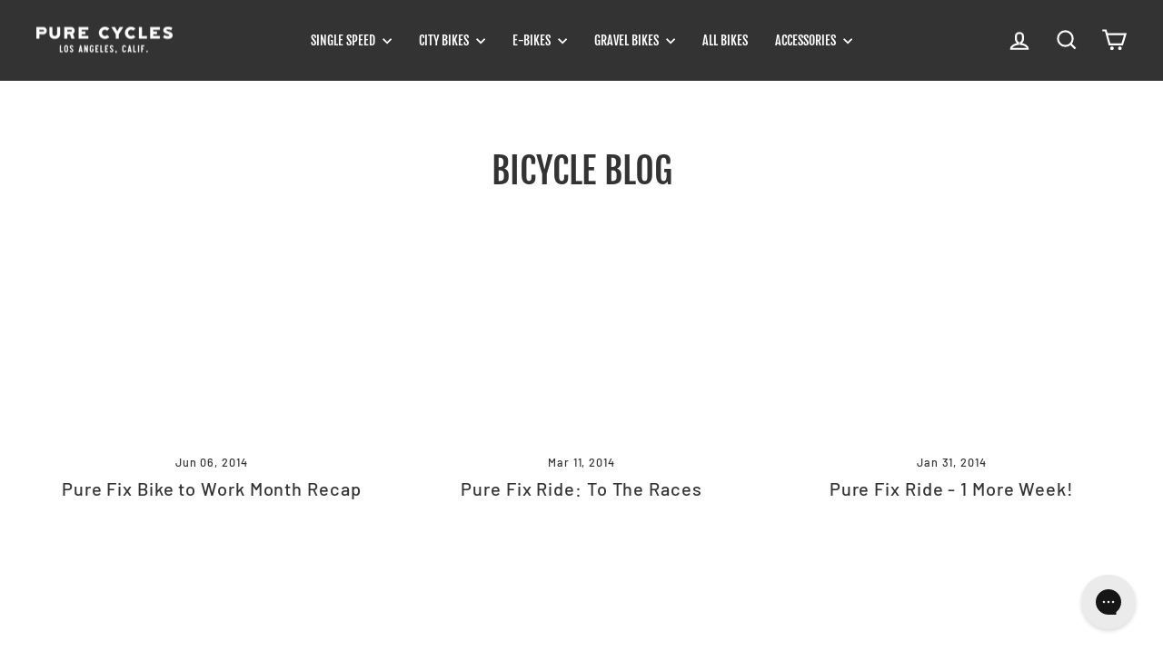

--- FILE ---
content_type: text/css
request_url: https://www.purecycles.com/cdn/shop/t/136/assets/jbi-custom.css?v=156340311360353933031739383629
body_size: -744
content:
table {
    border-collapse: collapse;
    border-spacing: 0;
}

table td,
table th {
    border: none;
    padding: 8px;
}

.grid-product__tag--retired{
  background-color:var(--colorRetiredTag);
  color:var(--colorRetiredTagText);
}


.product-retired__model {
    background-color:var(--colorRetiredTag);
    color:var(--colorRetiredTagText);
    padding: 8px !important;
}